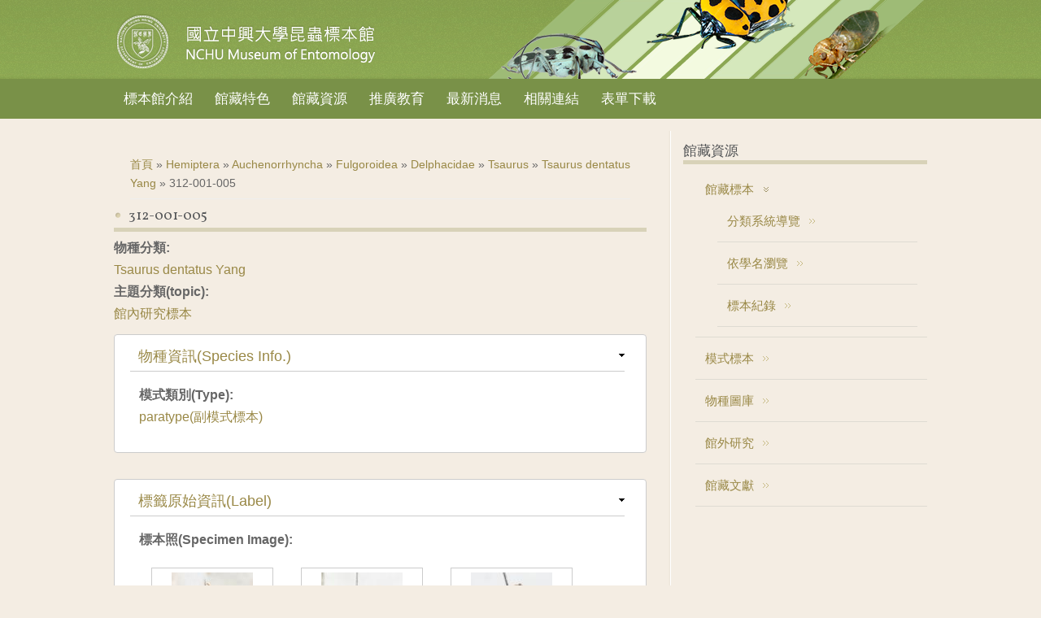

--- FILE ---
content_type: text/html; charset=utf-8
request_url: https://nchuentm.biodiv.tw/specimen/1933
body_size: 27526
content:

<!DOCTYPE html>
<head>
<meta charset="utf-8" />
<link rel="shortcut icon" href="http://nchuentm.biodiv.tw/misc/favicon.ico" type="image/vnd.microsoft.icon" />
<meta name="viewport" content="width=device-width" />
<link rel="canonical" href="/specimen/1933" />
<meta name="Generator" content="Drupal 7 (http://drupal.org)" />
<link rel="shortlink" href="/node/1933" />
<title>312-001-005 | 國立中興大學昆蟲標本館 NCHU Museum of Entomology</title>
<style type="text/css" media="all">
@import url("http://nchuentm.biodiv.tw/modules/system/system.base.css?susdue");
@import url("http://nchuentm.biodiv.tw/modules/system/system.menus.css?susdue");
@import url("http://nchuentm.biodiv.tw/modules/system/system.messages.css?susdue");
@import url("http://nchuentm.biodiv.tw/modules/system/system.theme.css?susdue");
</style>
<style type="text/css" media="all">
@import url("http://nchuentm.biodiv.tw/modules/book/book.css?susdue");
@import url("http://nchuentm.biodiv.tw/sites/all/modules/contrib/date/date_api/date.css?susdue");
@import url("http://nchuentm.biodiv.tw/sites/all/modules/contrib/date/date_popup/themes/datepicker.1.7.css?susdue");
@import url("http://nchuentm.biodiv.tw/sites/all/modules/contrib/date/date_repeat_field/date_repeat_field.css?susdue");
@import url("http://nchuentm.biodiv.tw/sites/all/modules/custom/field_quick_delete/theme/field.css?susdue");
@import url("http://nchuentm.biodiv.tw/modules/node/node.css?susdue");
@import url("http://nchuentm.biodiv.tw/modules/search/search.css?susdue");
@import url("http://nchuentm.biodiv.tw/modules/user/user.css?susdue");
@import url("http://nchuentm.biodiv.tw/sites/all/modules/contrib/views/css/views.css?susdue");
</style>
<style type="text/css" media="all">
@import url("http://nchuentm.biodiv.tw/sites/all/modules/contrib/ckeditor/ckeditor.css?susdue");
@import url("http://nchuentm.biodiv.tw/sites/all/modules/contrib/colorbox/styles/default/colorbox_default_style.css?susdue");
@import url("http://nchuentm.biodiv.tw/sites/all/modules/contrib/ctools/css/ctools.css?susdue");
@import url("http://nchuentm.biodiv.tw/sites/all/modules/asdc/panels/css/panels.css?susdue");
@import url("http://nchuentm.biodiv.tw/sites/all/modules/contrib/biblio/biblio.css?susdue");
@import url("http://nchuentm.biodiv.tw/sites/all/modules/asdc/gmap/gmap.css?susdue");
</style>
<link type="text/css" rel="stylesheet" href="http://fonts.googleapis.com/css?family=Vollkorn" media="all" />
<link type="text/css" rel="stylesheet" href="http://fonts.googleapis.com/css?family=Dancing+Script" media="all" />
<style type="text/css" media="all">
@import url("http://nchuentm.biodiv.tw/sites/nchuentm.biodiv.tw/themes/nchuentm/css/style.css?susdue");
@import url("http://nchuentm.biodiv.tw/sites/nchuentm.biodiv.tw/themes/nchuentm/css/media.css?susdue");
@import url("http://nchuentm.biodiv.tw/sites/nchuentm.biodiv.tw/themes/nchuentm/css/nchuentm.css?susdue");
@import url("http://nchuentm.biodiv.tw/sites/nchuentm.biodiv.tw/themes/nchuentm/css/rwd.css?susdue");
</style>
<script type="text/javascript" src="http://nchuentm.biodiv.tw/sites/all/modules/asdc/jquery_update/replace/jquery/1.8/jquery.js?v=1.8.3"></script>
<script type="text/javascript" src="http://nchuentm.biodiv.tw/misc/jquery.once.js?v=1.2"></script>
<script type="text/javascript" src="http://nchuentm.biodiv.tw/misc/drupal.js?susdue"></script>
<script type="text/javascript" src="http://nchuentm.biodiv.tw/misc/form.js?v=7.59"></script>
<script type="text/javascript" src="http://nchuentm.biodiv.tw/files/nchu/languages/zh-hant_jtBYdjZOgyMqjU5Do-KNMg7kqzJ1cWv7XEVlwJ8jgiM.js?susdue"></script>
<script type="text/javascript" src="http://nchuentm.biodiv.tw/sites/all/libraries/colorbox/colorbox/jquery.colorbox-min.js?susdue"></script>
<script type="text/javascript" src="http://nchuentm.biodiv.tw/sites/all/modules/contrib/colorbox/js/colorbox.js?susdue"></script>
<script type="text/javascript" src="http://nchuentm.biodiv.tw/sites/all/modules/contrib/colorbox/styles/default/colorbox_default_style.js?susdue"></script>
<script type="text/javascript" src="http://nchuentm.biodiv.tw/sites/all/modules/asdc/panels/js/panels.js?susdue"></script>
<script type="text/javascript" src="http://nchuentm.biodiv.tw/sites/all/modules/contrib/google_analytics/googleanalytics.js?susdue"></script>
<script type="text/javascript" src="https://www.googletagmanager.com/gtag/js?id=UA-51658002-1"></script>
<script type="text/javascript">
<!--//--><![CDATA[//><!--
window.dataLayer = window.dataLayer || [];function gtag(){dataLayer.push(arguments)};gtag("js", new Date());gtag("set", "developer_id.dMDhkMT", true);gtag("config", "UA-51658002-1", {"groups":"default"});gtag("config", "G-F9B2EZZX35", {"groups":"default"});
//--><!]]>
</script>
<script type="text/javascript" src="http://nchuentm.biodiv.tw/sites/all/modules/contrib/field_group/field_group.js?susdue"></script>
<script type="text/javascript" src="http://nchuentm.biodiv.tw/misc/collapse.js?v=7.59"></script>
<script type="text/javascript" src="http://nchuentm.biodiv.tw/sites/all/modules/asdc/gmap/js/gmap.js?susdue"></script>
<script type="text/javascript" src="http://maps.googleapis.com/maps/api/js?v=3&amp;language=zh-TW&amp;sensor=false&amp;libraries=geometry"></script>
<script type="text/javascript" src="http://nchuentm.biodiv.tw/sites/all/modules/asdc/gmap/js/icon.js?susdue"></script>
<script type="text/javascript" src="http://nchuentm.biodiv.tw/sites/all/modules/asdc/gmap/js/marker.js?susdue"></script>
<script type="text/javascript" src="http://nchuentm.biodiv.tw/sites/all/modules/asdc/gmap/js/highlight.js?susdue"></script>
<script type="text/javascript" src="http://nchuentm.biodiv.tw/sites/all/modules/asdc/gmap/js/poly.js?susdue"></script>
<script type="text/javascript" src="/files/nchu/js/gmap_markers.js"></script>
<script type="text/javascript" src="http://nchuentm.biodiv.tw/sites/all/modules/asdc/gmap/js/markerloader_static.js?susdue"></script>
<script type="text/javascript" src="http://nchuentm.biodiv.tw/sites/all/modules/asdc/gmap/js/gmap_marker.js?susdue"></script>
<script type="text/javascript" src="http://nchuentm.biodiv.tw/sites/all/themes/responsive_green/js/menu.js?susdue"></script>
<script type="text/javascript" src="http://nchuentm.biodiv.tw/sites/all/themes/responsive_green/js/flexslider-min.js?susdue"></script>
<script type="text/javascript" src="http://nchuentm.biodiv.tw/sites/all/themes/responsive_green/js/slide.js?susdue"></script>
<script type="text/javascript" src="http://nchuentm.biodiv.tw/sites/nchuentm.biodiv.tw/themes/nchuentm/js/nchuentm.js?susdue"></script>
<script type="text/javascript">
<!--//--><![CDATA[//><!--
jQuery.extend(Drupal.settings, {"basePath":"\/","pathPrefix":"","ajaxPageState":{"theme":"nchuentm","theme_token":"MDuhuUy3HC16JI69nNDWDcPxtFVtDq_ojEN95lrvfmk","js":{"sites\/all\/modules\/asdc\/jquery_update\/replace\/jquery\/1.8\/jquery.js":1,"misc\/jquery.once.js":1,"misc\/drupal.js":1,"misc\/form.js":1,"public:\/\/languages\/zh-hant_jtBYdjZOgyMqjU5Do-KNMg7kqzJ1cWv7XEVlwJ8jgiM.js":1,"sites\/all\/libraries\/colorbox\/colorbox\/jquery.colorbox-min.js":1,"sites\/all\/modules\/contrib\/colorbox\/js\/colorbox.js":1,"sites\/all\/modules\/contrib\/colorbox\/styles\/default\/colorbox_default_style.js":1,"sites\/all\/modules\/asdc\/panels\/js\/panels.js":1,"sites\/all\/modules\/contrib\/google_analytics\/googleanalytics.js":1,"https:\/\/www.googletagmanager.com\/gtag\/js?id=UA-51658002-1":1,"0":1,"sites\/all\/modules\/contrib\/field_group\/field_group.js":1,"misc\/collapse.js":1,"sites\/all\/modules\/asdc\/gmap\/js\/gmap.js":1,"http:\/\/maps.googleapis.com\/maps\/api\/js?v=3\u0026language=zh-TW\u0026sensor=false\u0026libraries=geometry":1,"sites\/all\/modules\/asdc\/gmap\/js\/icon.js":1,"sites\/all\/modules\/asdc\/gmap\/js\/marker.js":1,"sites\/all\/modules\/asdc\/gmap\/js\/highlight.js":1,"sites\/all\/modules\/asdc\/gmap\/js\/poly.js":1,"\/files\/nchu\/js\/gmap_markers.js":1,"sites\/all\/modules\/asdc\/gmap\/js\/markerloader_static.js":1,"sites\/all\/modules\/asdc\/gmap\/js\/gmap_marker.js":1,"sites\/all\/themes\/responsive_green\/js\/menu.js":1,"sites\/all\/themes\/responsive_green\/js\/flexslider-min.js":1,"sites\/all\/themes\/responsive_green\/js\/slide.js":1,"sites\/nchuentm.biodiv.tw\/themes\/nchuentm\/js\/nchuentm.js":1},"css":{"modules\/system\/system.base.css":1,"modules\/system\/system.menus.css":1,"modules\/system\/system.messages.css":1,"modules\/system\/system.theme.css":1,"modules\/book\/book.css":1,"sites\/all\/modules\/contrib\/date\/date_api\/date.css":1,"sites\/all\/modules\/contrib\/date\/date_popup\/themes\/datepicker.1.7.css":1,"sites\/all\/modules\/contrib\/date\/date_repeat_field\/date_repeat_field.css":1,"sites\/all\/modules\/custom\/field_quick_delete\/theme\/field.css":1,"modules\/node\/node.css":1,"modules\/search\/search.css":1,"modules\/user\/user.css":1,"sites\/all\/modules\/contrib\/views\/css\/views.css":1,"sites\/all\/modules\/contrib\/ckeditor\/ckeditor.css":1,"sites\/all\/modules\/contrib\/colorbox\/styles\/default\/colorbox_default_style.css":1,"sites\/all\/modules\/contrib\/ctools\/css\/ctools.css":1,"sites\/all\/modules\/asdc\/panels\/css\/panels.css":1,"sites\/all\/modules\/contrib\/biblio\/biblio.css":1,"sites\/all\/modules\/asdc\/gmap\/gmap.css":1,"http:\/\/fonts.googleapis.com\/css?family=Vollkorn":1,"http:\/\/fonts.googleapis.com\/css?family=Dancing+Script":1,"sites\/nchuentm.biodiv.tw\/themes\/nchuentm\/css\/style.css":1,"sites\/nchuentm.biodiv.tw\/themes\/nchuentm\/css\/media.css":1,"sites\/nchuentm.biodiv.tw\/themes\/nchuentm\/css\/nchuentm.css":1,"sites\/nchuentm.biodiv.tw\/themes\/nchuentm\/css\/rwd.css":1}},"colorbox":{"opacity":"0.85","current":"{current} of {total}","previous":"\u00ab Prev","next":"Next \u00bb","close":"Close","maxWidth":"100%","maxHeight":"100%","fixed":true},"jcarousel":{"ajaxPath":"\/jcarousel\/ajax\/views"},"googleanalytics":{"account":["UA-51658002-1","G-F9B2EZZX35"],"trackOutbound":1,"trackMailto":1,"trackDownload":1,"trackDownloadExtensions":"7z|aac|arc|arj|asf|asx|avi|bin|csv|doc(x|m)?|dot(x|m)?|exe|flv|gif|gz|gzip|hqx|jar|jpe?g|js|mp(2|3|4|e?g)|mov(ie)?|msi|msp|pdf|phps|png|ppt(x|m)?|pot(x|m)?|pps(x|m)?|ppam|sld(x|m)?|thmx|qtm?|ra(m|r)?|sea|sit|tar|tgz|torrent|txt|wav|wma|wmv|wpd|xls(x|m|b)?|xlt(x|m)|xlam|xml|z|zip","trackColorbox":1},"field_group":{"fieldset":"full"},"gmap":{"auto2map":{"width":"100%","height":"300px","zoom":10,"maxzoom":"17","controltype":"Small","pancontrol":1,"streetviewcontrol":0,"align":"None","maptype":"Physical","mtc":"menu","baselayers":{"Map":1,"Satellite":1,"Hybrid":1,"Physical":1},"styles":{"line_default":["0000ff","5","45","",""],"poly_default":["000000","3","25","ff0000","45"],"highlight_color":"ff0000"},"line_colors":["#00cc00","#ff0000","#0000ff"],"behavior":{"locpick":false,"nodrag":0,"nokeyboard":1,"nomousezoom":0,"nocontzoom":0,"autozoom":0,"dynmarkers":0,"overview":0,"collapsehack":true,"scale":0,"extramarkerevents":false,"clickableshapes":false,"highlight":0},"markermode":"0","id":"auto2map","latitude":"23.508818","longitude":"120.802260","markers":[{"latitude":"23.508818","longitude":"120.802260","markername":"orange","offset":0}]}}});
//--><!]]>
</script>
<!--[if lt IE 9]><script src="http://html5shiv.googlecode.com/svn/trunk/html5.js"></script><![endif]-->
</head>
<body class="html not-front not-logged-in one-sidebar sidebar-second page-node page-node- page-node-1933 node-type-specimen">
    
<div id="header_wrapper">
  <header id="header" role="banner">
    <div id="logo"><a href="/" title="首頁"><img src="http://nchuentm.biodiv.tw/sites/nchuentm.biodiv.tw/themes/nchuentm/logo.png"/></a></div>
        <h1 id="site-title"><div id="site-description"></div></h1>
              </div>
      </div>
    <div class="clear"></div>
  </header>
  <div class="menu_wrapper">
      <nav id="main-menu"  role="navigation">
        <a class="nav-toggle" href="#">Navigation</a>
        <div class="menu-navigation-container">
          <ul class="menu"><li class="first expanded"><a href="/content/about" title="">標本館介紹</a><ul class="menu"><li class="first leaf"><a href="/content/about/62" title="">館藏現況</a></li>
<li class="last leaf"><a href="/content/about/40" title="">重要人物</a></li>
</ul></li>
<li class="expanded"><a href="/content/collection" title="">館藏特色</a><ul class="menu"><li class="first leaf"><a href="/content/collection/types">模式標本</a></li>
<li class="leaf"><a href="/content/collection/longhornbeetle">天牛標本</a></li>
<li class="leaf"><a href="/content/collection/Hatta">八田耕吉教授捐贈標本</a></li>
<li class="last leaf"><a href="/content/collection/acoustics">木蝨之聲學研究</a></li>
</ul></li>
<li class="expanded"><a href="/resource" title="">館藏資源</a><ul class="menu"><li class="first leaf"><a href="/speciestype">模式標本</a></li>
<li class="leaf"><a href="/gallery" title="">物種圖庫</a></li>
<li class="collapsed"><a href="/research">館外研究</a></li>
<li class="leaf"><a href="/bibliolist">館藏文獻</a></li>
<li class="leaf"><a href="/specimen_list">標本紀錄</a></li>
<li class="last leaf"><a href="/alphabetical/species" title="依學名瀏覽">物種名錄</a></li>
</ul></li>
<li class="expanded"><a href="/content/education">推廣教育</a><ul class="menu"><li class="first leaf"><a href="/content/education/69">展示室 主題介紹</a></li>
<li class="leaf"><a href="/content/education/67">解開昆蟲密碼</a></li>
<li class="leaf"><a href="/content/education/53">有蟲自遠方來-日本八田耕吉教授捐贈昆蟲特展</a></li>
<li class="last leaf"><a href="/content/education/album">活動相簿</a></li>
</ul></li>
<li class="leaf"><a href="/news">最新消息</a></li>
<li class="leaf"><a href="/content/links">相關連結</a></li>
<li class="last leaf"><a href="/content/downloads">表單下載</a></li>
</ul>        <div class="clear"></div>
      </nav><!-- end main-menu -->
  </div>
</div>
<div id="container">
        <div class="content-sidebar-wrap">
    <div id="content">
      <div id="breadcrumbs"><h2 class="element-invisible">您在這裡</h2><nav class="breadcrumb"><a href="/">首頁</a> » <a href="/taxonomy/term/383">Hemiptera</a> » <a href="/taxonomy/term/569">Auchenorrhyncha</a> » <a href="/taxonomy/term/571">Fulgoroidea</a> » <a href="/taxonomy/term/593">Delphacidae</a> » <a href="/taxonomy/term/648">Tsaurus</a> » <a href="/taxonomy/term/649">Tsaurus dentatus Yang</a> » 312-001-005</nav></div>      <section id="post-content" role="main">
                                <h1 class="page-title">312-001-005</h1>                                        <div class="region region-content">
  <div id="block-system-main" class="block block-system">
        <div class="content">
                          <span property="dc:title" content="312-001-005" class="rdf-meta element-hidden"></span>            <div class="content node-specimen">
    <div class="field field-name-field-taxon-name field-type-taxonomy-term-reference field-label-above"><div class="field-label">物種分類:&nbsp;</div><div class="field-items"><div class="field-item even"><a href="/pages/649">Tsaurus dentatus Yang</a></div></div></div><div class="field field-name-field-topic field-type-taxonomy-term-reference field-label-above"><div class="field-label">主題分類(topic):&nbsp;</div><div class="field-items"><div class="field-item even"><a href="/taxonomy/term/342" typeof="skos:Concept" property="rdfs:label skos:prefLabel" datatype="">館內研究標本</a></div></div></div><fieldset class="collapsible group-species field-group-fieldset form-wrapper"><legend><span class="fieldset-legend">物種資訊(Species Info.)</span></legend><div class="fieldset-wrapper"><div class="field field-name-field-type-note field-type-taxonomy-term-reference field-label-above"><div class="field-label">模式類別(Type):&nbsp;</div><div class="field-items"><div class="field-item even"><a href="/taxonomy/term/328" typeof="skos:Concept" property="rdfs:label skos:prefLabel" datatype="">paratype(副模式標本)</a></div></div></div></div></fieldset>
<fieldset class="collapsible group-sp-label field-group-fieldset form-wrapper"><legend><span class="fieldset-legend">標籤原始資訊(Label)</span></legend><div class="fieldset-wrapper"><div class="field field-name-field-related-img field-type-viewfield field-label-above"><div class="field-label">標本照(Specimen Image):&nbsp;</div><div class="field-items"><div class="field-item even"><div class="viewfield-wrapper"><h2 class="view-title"></h2><div class="view-output"><div class="view view-taxon-images view-id-taxon_images view-display-id-block_sp_image view-dom-id-5746db28071b83fd8e47aa359403734a">
        
  
  
      <div class="view-content">
        <div class="views-row views-row-1 views-row-odd views-row-first">
      
  <div class="views-field views-field-field-image">        <div class="field-content"><a href="http://nchuentm.biodiv.tw/files/nchu/styles/w740/public/images/3/Tsaurus%20denatus-312-001-005-P-1.jpg?itok=P_IfYmhX" title="Tsaurus denatus-312-001-005-P-1" class="colorbox" rel="specimen"><img typeof="foaf:Image" src="http://nchuentm.biodiv.tw/files/nchu/styles/thumbnail/public/images/3/Tsaurus%20denatus-312-001-005-P-1.jpg?itok=FfObJago" /></a></div>  </div>  
  <div class="views-field views-field-field-image-type">        <div class="field-content">標本照</div>  </div>  
  <div class="views-field views-field-field-image-remark">        <div class="field-content">背面</div>  </div>  </div>
  <div class="views-row views-row-2 views-row-even">
      
  <div class="views-field views-field-field-image">        <div class="field-content"><a href="http://nchuentm.biodiv.tw/files/nchu/styles/w740/public/images/3/Tsaurus%20denatus-312-001-005-P-2.jpg?itok=aLl-btRa" title="Tsaurus denatus-312-001-005-P-2" class="colorbox" rel="specimen"><img typeof="foaf:Image" src="http://nchuentm.biodiv.tw/files/nchu/styles/thumbnail/public/images/3/Tsaurus%20denatus-312-001-005-P-2.jpg?itok=1RTEVCX-" /></a></div>  </div>  
  <div class="views-field views-field-field-image-type">        <div class="field-content">標本照</div>  </div>  
  <div class="views-field views-field-field-image-remark">        <div class="field-content">側面</div>  </div>  </div>
  <div class="views-row views-row-3 views-row-odd views-row-last">
      
  <div class="views-field views-field-field-image">        <div class="field-content"><a href="http://nchuentm.biodiv.tw/files/nchu/styles/w740/public/images/3/Tsaurus%20denatus-312-001-005-P-3.jpg?itok=ocP_21s_" title="Tsaurus denatus-312-001-005-P-3" class="colorbox" rel="specimen"><img typeof="foaf:Image" src="http://nchuentm.biodiv.tw/files/nchu/styles/thumbnail/public/images/3/Tsaurus%20denatus-312-001-005-P-3.jpg?itok=mKBvDDdj" /></a></div>  </div>  
  <div class="views-field views-field-field-image-type">        <div class="field-content">標本照</div>  </div>  
  <div class="views-field views-field-field-image-remark">        <div class="field-content">前面</div>  </div>  </div>
    </div>
  
  
  
  
  
  
</div></div></div></div></div></div><div class="field field-name-field-sp-label-img field-type-image field-label-above"><div class="field-label">標本籤(Label):&nbsp;</div><div class="field-items"><div class="field-item even"><a href="http://nchuentm.biodiv.tw/files/nchu/styles/w740/public/images/3/Tsaurus%20denatus-312-001-005-P-4.jpg?itok=t974wfxy" title="312-001-005" class="colorbox" rel="gallery-node-1933"><img typeof="foaf:Image" src="http://nchuentm.biodiv.tw/files/nchu/styles/thumbnail/public/images/3/Tsaurus%20denatus-312-001-005-P-4.jpg?itok=d3njlZe2" /></a></div></div></div><div class="field field-name-field-label-collector-orig field-type-text field-label-above"><div class="field-label">標本籤的採集者資訊(collector of label):&nbsp;</div><div class="field-items"><div class="field-item even">S. C. Tsaur</div></div></div><div class="field field-name-field-label-col-geo-orig field-type-text field-label-above"><div class="field-label">標本籤的採集地資訊(Georeference of label):&nbsp;</div><div class="field-items"><div class="field-item even">Taiwan, Chiayi, Arisan</div></div></div></div></fieldset>
<fieldset class="collapsible group-collection field-group-fieldset form-wrapper"><legend><span class="fieldset-legend">採集資訊(Collection)</span></legend><div class="fieldset-wrapper"><div class="field field-name-field-col-date field-type-text field-label-above"><div class="field-label">採集日期 (Collecting Date):&nbsp;</div><div class="field-items"><div class="field-item even">1985-10-26</div></div></div><div class="field field-name-field-col-year field-type-computed field-label-above"><div class="field-label">採集年 (Collecting Year):&nbsp;</div><div class="field-items"><div class="field-item even">1985</div></div></div><div class="field field-name-field-col-month field-type-computed field-label-above"><div class="field-label">採集月 (Collecting Month):&nbsp;</div><div class="field-items"><div class="field-item even">X</div></div></div><div class="field field-name-field-col-day field-type-computed field-label-above"><div class="field-label">採集日 (Collecting Day):&nbsp;</div><div class="field-items"><div class="field-item even">26</div></div></div><div class="field field-name-field-sp-collector field-type-taxonomy-term-reference field-label-above"><div class="field-label">採集者(collector):&nbsp;</div><div class="field-items"><div class="field-item even"><a href="/taxonomy/term/333" typeof="skos:Concept" property="rdfs:label skos:prefLabel" datatype="">S. C. Tsaur[曹順成]</a></div></div></div><div class="field field-name-field-col-geo field-type-node-reference field-label-above"><div class="field-label">採集地資訊(Georeference):&nbsp;</div><div class="field-items"><div class="field-item even">  <article id="node-195" class="node node-georeference node-sticky node-teaser clearfix" about="/geo/195" typeof="sioc:Item foaf:Document">
      <header>
                    <h2 class="title" ><a href="/geo/195">嘉義縣,Arisan[1985-10]</a></h2>
            <span property="dc:title" content="嘉義縣,Arisan[1985-10]" class="rdf-meta element-hidden"></span>            </header>
    <div class="content node-georeference">
    <div class="field field-name-field-geo-location field-type-location field-label-hidden"><div class="field-items"><div class="field-item even"><div class="location vcard" itemscope itemtype="http://schema.org/PostalAddress">
  <div class="adr">
          <span class="fn" itemprop="name">阿里山(Arisan)</span>
                      <span class="locality" itemprop="addressLocality">
      阿里山鄉      </span>
              ,                     <span class="region" itemprop="addressRegion">嘉義縣</span>
              <div class="country-name" itemprop="addressCountry">台灣</div>
                                          </div>
      <div class="map-link">
      <div class="location map-link">See map: <a href="http://maps.google.com?q=%2C+%E9%98%BF%E9%87%8C%E5%B1%B1%E9%84%89%2C+CI%2C+%2C+tw">Google Maps</a></div>    </div>
  </div>
  <div class="location-hidden">
        嘉義縣        TW      </div>
<div style="width: 100%; height: 300px;" id="gmap-auto2map-gmap0" class="gmap-control gmap-gmap gmap gmap-map gmap-auto2map-gmap"><noscript>Javascript is required to view this map.</noscript></div></div></div></div></div>
      <footer>
      <ul class="links inline"><li class="node-readmore first last"><a href="/geo/195" rel="tag" title="嘉義縣,Arisan[1985-10]">閱讀更多<span class="element-invisible">關於嘉義縣,Arisan[1985-10]</span></a></li>
</ul>    </footer>
      </article> <!-- /.node -->
</div></div></div></div></fieldset>
<fieldset class="collapsible group-shelf-loc field-group-fieldset form-wrapper"><legend><span class="fieldset-legend">館藏位置(Shelving Location)</span></legend><div class="fieldset-wrapper"><div class="field field-name-field-shelf field-type-text field-label-above"><div class="field-label">蒐藏櫃 (Shelf):&nbsp;</div><div class="field-items"><div class="field-item even">4A</div></div></div><div class="field field-name-field-column field-type-text field-label-above"><div class="field-label">標本欄位 (Column):&nbsp;</div><div class="field-items"><div class="field-item even">7-18</div></div></div><div class="field field-name-field-depository-node field-type-node-reference field-label-above"><div class="field-label">館藏單位(depository):&nbsp;</div><div class="field-items"><div class="field-item even"><a href="/depository/68">NCHU Museum of Entomology[國立中興大學昆蟲標本館]</a></div></div></div></div></fieldset>
</div>
      <footer>
          </footer>
      </div>
</div> <!-- /.block -->
</div>
 <!-- /.region -->
      </section> <!-- /#main -->
    </div>
        </div>
          <aside id="sidebar-second" role="complementary">
        <div class="region region-sidebar-second">
  <div id="block-menu-block-3" class="block block-menu-block">
        <h2 >館藏資源</h2>
      <div class="content">
    <div class="menu-block-wrapper menu-block-3 menu-name-menu-collection parent-mlid-0 menu-level-1">
  <ul class="menu"><li class="first expanded menu-mlid-6599"><a href="/resource" title="">館藏標本</a><ul class="menu"><li class="first leaf menu-mlid-6606"><a href="/taxonomytree" title="">分類系統導覽</a></li>
<li class="leaf menu-mlid-6600"><a href="/alphabetical/species" title="">依學名瀏覽</a></li>
<li class="last leaf menu-mlid-6601"><a href="/specimen_list" title="">標本紀錄</a></li>
</ul></li>
<li class="leaf menu-mlid-6605"><a href="/speciestype" title="">模式標本</a></li>
<li class="leaf menu-mlid-6604"><a href="/gallery" title="">物種圖庫</a></li>
<li class="leaf menu-mlid-6603"><a href="/research" title="">館外研究</a></li>
<li class="last leaf menu-mlid-6602"><a href="/bibliolist" title="">館藏文獻</a></li>
</ul></div>
  </div>
</div> <!-- /.block -->
</div>
 <!-- /.region -->
      </aside>  <!-- /#sidebar-first -->
    </div>
<div id="footer">
  <div id="footer_wrapper">
                         
      <div id="footer-area" class="clearfix two">
                <div class="column"><div class="region region-footer-first">
  <div id="block-block-5" class="block block-block">
        <div class="content">
    <div class="footer-logo">
<div style="display:inline-block;"><a href="http://nchu.edu.tw" target="_blank"><img alt="國立中興大學" src="/files/nchu/nchu_logo_ok.png" style="width: 160px; height: 55px;" /></a></div>
<div style="display:inline-block;"><a href="http://ascdc.sinica.edu.tw" target="_blank"><img alt="中央研究院數位文化中心" title="中央研究院數位文化中心" src="/files/nchu/ascdc-logo.png" style="width: 130px; height: 43px;" /></a></div>
</div>
  </div>
</div> <!-- /.block -->
</div>
 <!-- /.region -->
</div>
                                <div class="column"><div class="region region-footer-third">
  <div id="block-block-4" class="block block-block">
        <div class="content">
    <p><span class="footer-title">國立中興大學昆蟲學系</span><br />
	Department of Entomology, National Chung HsingUniversity<br />
	402 台中市南區國光路250號 農業環境科學大樓10樓</p>
  </div>
</div> <!-- /.block -->
</div>
 <!-- /.region -->
</div>
              </div>
      </div>
  <div class="footer_credit">
    <div class="footer_inner_credit">
       
  </div>
  </div>
</div>
  </body>
</html>


--- FILE ---
content_type: text/css
request_url: https://nchuentm.biodiv.tw/sites/all/modules/asdc/gmap/gmap.css?susdue
body_size: 1038
content:
/**
 * @file
 * GMap CSS rules.
 */

.gmap-popup {

}

.gmap-tooltip {
    padding: 2px;
    margin: 0;
    border: solid black 1px;
}

.gmap-left {
    float: left;
}

.gmap-center {
    margin-left: auto;
    margin-right: auto;
}

.gmap-right {
    float: right;
}

.gmap-map {
    /* Don't let long copyright texts stick out the side of the map div. */
    overflow: hidden;
}

/* Clean up unwanted styling for google toolbar */
.gmap-map .gmnoprint table {
    margin: 0;
}

.gmap-map .gmnoprint tbody {
    border-top: none;
}

.gmap-custom-control-button {
    position: absolute;
    background-color: white;
    border: 1px solid black;
    text-align: center;
    width: 5em;
    cursor: pointer;
}

.gmap-custom-control-button div {
    font-size: 12px;
    border-width: 1px;
    border-style: solid;
    border-color: white rgb(176, 176, 176) rgb(176, 176, 176) white;
}

.gmap-custom-control-button-disabled {
    color: grey;
}

/* IE and FF will display the map as a grey box if max-width is set to 100% for img tag within .gmap. */
.view-gmap img,
.openlayers-map img,
.YMaps img,
.gmap img,
#getlocations_map_canvas img {
    max-width: none !important;
}



--- FILE ---
content_type: text/css
request_url: https://nchuentm.biodiv.tw/sites/nchuentm.biodiv.tw/themes/nchuentm/css/nchuentm.css?susdue
body_size: 18507
content:
#post-content{padding:0; }

.panels-flexible-column-3-main{}
.panels-flexible-column-3-1{float: right;}
input.form-submit{
  width: 115px;
  height: 33px;
  overflow: hidden;
  border-radius: 0;
  text-shadow: none;
  display: block;
  background: #6E8F29;
  color: #dbba0f;/*rgb(244,237,227);jims changed*/
  border-color: #93B44F;
  border-width: 1px 0 0 1px;
  box-shadow: none;
}

.front .panels-flexible-region-2-center-inside{position: relative;;}
.front .panels-flexible-region-2-center-inside .panel-separator{display: none;}
#flexslider-1 .slides li{position: relative;}
#flexslider-1 .views-field-title{
  text-align: right;
  position: absolute;padding: 7px;line-height: 36px;height: 36px;
  background: rgba(50, 55, 25, 0.498039);
  z-index: 20;    left: 0;    right: 0;    bottom: 0;}
#flexslider-1 .views-field-title a{color: #fff;font-size: 23px;}
#flexslider-1 .flex-control-thumbs{height: 50px;margin-top: -50px;max-width: 500px;}
#flexslider-1 .flex-control-thumbs li{height: 50px; overflow: hidden;text-align: center;position: relative;width: 50px;margin:0;}
#flexslider-1 .flex-control-thumbs img{height: 50px;}
.slide-content{
  width: 235px;
  margin-left: -92px}

#flexslider-2{
  border:0;
  background: none;margin-top: -54px;margin-left: 4px;
  max-width: 500px;
}
#flexslider-2 img{cursor: pointer;}
/*.front-carousel-navi{position: absolute;}*/


.flexslider{margin-bottom: 0;}
.front-carousel{}
.front-carousel-navi{
  /*max-width: 100%;*/
  /*position: absolute;*/
  right: 4px;    bottom: 4px;}
.front-carousel-navi .view{}
#views_slideshow_cycle_main_slideashow_home-carousel_block{}
#widget_pager_bottom_slideashow_home-carousel_block{}
#widget_pager_bottom_slideashow_home-carousel_block>div{display: inline-block;}

.panels-flexible-row.home-down{}
.panels-flexible-row.home-down .panels-flexible-region-inside{padding-right: 0;}
.panels-flexible-row.home-down .panels-flexible-region{
/*width:33%;min-width: 300px;*/
width:290px;margin: 0 22px;
height: 500px;
}
.panels-flexible-row.home-down .panels-flexible-region-first{margin-left: 0;}
.panels-flexible-row.home-down .panels-flexible-region-last{margin-right: 0;}
.panels-flexible-row.home-down div.panels-flexible-region:before{
    background: url(../images/box_line.jpg) repeat-y;
    width: 3px;    content: '';    display: block;    float: left;    margin: 0 0 0 -22px;    height: 100%;
}
.panels-flexible-row.home-down div.panels-flexible-region-first:before{
  display: none;
}
.panels-flexible-row.home-down .panels-flexible-region h2{border-bottom: 5px solid #D8D2B8;font-size: 17px;padding: 5px 0;font-weight: normal;margin-bottom: 20px;}
.panels-flexible-row.home-down .panels-flexible-region h2:before{content:'';display: inline-block;width:10px;vertical-align: baseline;background: url(../images/box_icon.png) no-repeat center center;height:10px;margin-right: 8px;}
.panels-flexible-row.home-down .panels-flexible-region-first h2{ background: url(../images/box_01_icon.png) no-repeat right bottom;}
.panels-flexible-row.home-down .panels-flexible-region-2-center_ h2{ background: url(../images/box_02_icon.png) no-repeat right bottom;}
.panels-flexible-row.home-down .panels-flexible-region-last h2{ background: url(../images/box_03_icon.png) no-repeat right bottom;}


.view-topic-block.view-display-id-topic_left .views-row{
  color: #323334;    background: #eeecdd;    border: 1px solid #dfdad0;    margin-bottom: 10px;    height: 75px;
}
.view-topic-block.view-display-id-topic_left .views-row:hover{box-shadow: 0 0 0 2px #6c9516;}
.view-topic-block.view-display-id-topic_left .views-field-field-insert-image{float: right;}
.view-topic-block.view-display-id-topic_left .views-field-field-more-link{
  border-bottom: 1px solid #dfdad0;font-size: 15px;margin: 6px 16px;    width: 170px;    font-size: 15px;
}
.view-topic-block.view-display-id-topic_left .views-field-body{
  margin: 5px 16px;    width: 170px;    font-size: 13px;    line-height: 150%;    height: 40px;    overflow: hidden;
}

#asdc-jstree-search{border-top: 6px solid #6E8F29;background:url(../images/box_01_search_bg.jpg) repeat; padding: 20px 10px;}
#asdc-jstree-search:before{content: '館藏查詢：';font-size: 13px;color: #fff;}
#asdc-jstree-search .form-autocomplete{width: 85%;}
#asdc-jstree-search .form-submit{
  width: 20px;    text-indent: -9999px; background: none;    border: none;    border-radius: 0;
  background: url(../images/search_icon.png) no-repeat;
  display: inline-block;    height: 20px;padding: 0;margin:0;
  box-shadow: none;
}

.view-topic-block.view-display-id-topic_center .views-field-body{border-bottom: 1px solid #dfdad0;}
.view-topic-block.view-display-id-topic_center .views-field-field-more-link{text-align: right;}
.view-topic-block.view-display-id-topic_center .views-field-field-more-link a{display: inline-block;margin-top: 5px;}
.view-topic-block.view-display-id-topic_center .views-field-field-more-link a:before{content:'» ';}

.view-news.view-display-id-news_block ul{padding: 0;margin: 0 0 0.75em 0;}
.view-news.view-display-id-news_block .views-row{list-style: none;padding: 0;margin: 0;}
.view-news.view-display-id-news_block .views-row>div{padding-left: 20px;}
.view-news.view-display-id-news_block .views-field-created{color: #b7ab78;border-bottom: 1px solid #dfdad0;}
.view-news.view-display-id-news_block .views-field-title{    padding: 5px 0 5px 20px;}

/*標本館介紹*/
.page-node-39 .page-title,.page-node-40 .page-title,.page-node-59 .page-title,
.page-node-56 .page-title,.page-node-57 .page-title,.page-node-58 .page-title,.page-node-41 .page-title{background: url(../images/box_07_icon.png) no-repeat right bottom;}
/*.panels-flexible-row.home-down .panels-flexible-region h2:before{content:'';display: inline-block;width:10px;vertical-align: baseline;background: url(../images/box_icon.png) no-repeat center center;height:10px;margin-right: 8px;}*/

/*館藏特色*/
.page-node-47 .page-title,.page-node-48 .page-title,.page-node-49 .page-title,.page-node-50 .page-title,
.page-content-collection .page-title{background: url(../images/box_04_icon.png) no-repeat right center;}
.view-id-topic_block.view-display-id-page_collection .views-row{}
.view-id-topic_block.view-display-id-page_collection .views-column{margin: 15px;display: inline-block;vertical-align: top;
  background-color:#eeecdd;border:1px solid #dedbd2;
  height: 110px;overflow: hidden;
  box-shadow: 0 0 5px 2px rgba(4,0,0,0.05);width: 95%;max-width: 430px;;
}
.view-id-topic_block.view-display-id-page_collection .views-field-field-insert-image{float:right;}
.view-id-topic_block.view-display-id-page_collection .views-field-field-more-link{margin:5px 10px 0 10px;border-bottom: 1px solid #dedbd2;line-height: 1.7em;max-width:255px;}
.view-id-topic_block.view-display-id-page_collection .views-field-field-more-link a{color:#748743;font-size: 19px;}
.view-id-topic_block.view-display-id-page_collection .views-field-body{margin:0 10px 10px 10px;height: 70px;overflow: hidden;max-width:255px;}


/*館藏資源*/
.resource-main h2.pane-title{background: url(../images/box_05_icon.png) no-repeat right center;padding-top: 10px;border-bottom: 5px solid #d8d2b8;font-size:17px;color:#525456;font-weight: normal;height: 25px;}
.resource-main h2.pane-title:before{content:'';width: 10px;height:10px;background: url(../images/box_icon.png) no-repeat center center;margin-right: 5px;display: inline-block;vertical-align: center;}
.page-resource .pane-block-1 .pane-content{padding: 15px 30px;background: url(../images/box_01_search_bg.jpg);    height: auto;margin-top: 20px;}
.res-search-title{color: #dbba0f;    font-size: 21px;    display: block;    letter-spacing: 5px;    margin-bottom: 5px;font-weight: normal;}
.page-resource .panels-flexible-column-3-1 h2.pane-title{border-bottom: 5px solid #d8d2b8;font-size:17px;color:#525456;font-weight: normal;}
.panels-flexible-column-3-1 .panel-separator{margin-bottom: 1.5em;}
.page-resource #asdc-jstree-search{border-top:0;padding: 0;}
.page-resource #asdc-jstree-search:before{display: none;}
.page-resource #asdc-jstree-search input.form-autocomplete{
  background: #fff url(../images/search_icon_big.png) no-repeat right 3px;
  width: 395px;height: 33px;margin: 0;padding:0;
  text-shadow:none;font-weight: normal;}
.page-resource #asdc-jstree-search input.form-submit{
  background: url(../images/search_nav_bg.png) no-repeat -16px -8px;
  padding: 5px 0 10px 20px;  width: 118px;  height: 33px;margin: 0;
  color: #fff;text-indent: 0;vertical-align: top;text-shadow:none;
}
.res-search-reg{margin: 10px 0 0 0;}
ul.res-search-reg>li{
  width: 170px;    height: 50px;    overflow: hidden;
  border: none;    border-radius: 0;
  text-shadow: none;    display: inline-block;    margin: 0;
}
.res-search-reg a{
  color: #fff;font-size: 15px;display: inline-block;padding: 10px 0 10px 65px;
  font-family:'Helvetica Neue', Helvetica, Arial, '儷黑 Pro', '微軟正黑體', 'Microsoft JhengHei', sans-serif;}
li.reg-tree{background: url(../images/search_nav_bg.png) no-repeat -184px 0;    left: 175px;}
li.reg-species{background: url(../images/search_nav_bg.png) no-repeat -371px 0;    left: 315px;}
li.reg-specimen {background: url(../images/search_nav_bg.png) no-repeat -559px 0; left: 455px;}
li.reg-tree a{padding-left: 80px;}
.view-topic-block.view-display-id-block_resource .views-column{
  width: 300px; height: 96px; max-height: 110px; display: block;  padding: 0; margin: 7px 3px;  float: left;
  background: #eeecdd;  border: 1px solid #dedbd2;

  box-shadow: 0 0 5px 2px rgba(4,0,0,0.05);
}
.view-topic-block.view-display-id-block_resource .views-column:hover{box-shadow: 0 0 0 2px #6c9516;}
.view-topic-block.view-display-id-block_resource .views-column-1{margin-left: 0;}
.view-topic-block.view-display-id-block_resource .views-column-2{margin-right: 0;}
.view-topic-block.view-display-id-block_resource .views-field-field-insert-image{float: right;}
.view-topic-block.view-display-id-block_resource .views-field-title{
    font-size: 19px;
    font-family: 'Helvetica Neue', Helvetica, Arial, '儷黑 Pro', '微軟正黑體', 'Microsoft JhengHei', sans-serif;
    display: block;
    margin: 5px 10px 0px;
    border-bottom: 1px solid rgb(222, 219, 210);
}
.view-topic-block.view-display-id-block_resource .views-field-title a{color:#748743;}
.view-topic-block.view-display-id-block_resource .views-field-body{margin: 0 10px 10px 10px;width:155px;height: 70px;overflow: hidden;}
/*模式標本*/
.view-display-id-block_type_sp .view-filters{  padding: 15px 30px;  background: url(../images/box_01_search_bg.jpg);  height: auto;  margin-top: 20px;}
#views-exposed-form-specimen-list-block-type-sp{}
#views-exposed-form-specimen-list-block-type-sp .description{display: none;}
#views-exposed-form-specimen-list-block-type-sp .views-exposed-widget{margin-right: 5px;max-width: 260px;width: 49%;}
#views-exposed-form-specimen-list-block-type-sp label{color:#dbba0f;}
#views-exposed-form-specimen-list-block-type-sp .description{color:#bbb;line-height:1.3em;}
#edit-field-sp-collector-tid,#edit-field-taxon-name-tid{width: 200px;}
/*物種圖庫*/
#views-exposed-form-gallery-taxon-gallery,#views-exposed-form-biblio-list-biblio-list-page,#views-exposed-form-specimen-list-page-specimen-list{background: url(../images/box_01_search_bg.jpg);border-top: 6px #6e8f29 solid;padding: 20px 35px;margin-bottom: 20px;height: auto;}
#views-exposed-form-gallery-taxon-gallery .views-exposed-widget{max-width: none;}
#views-exposed-form-gallery-taxon-gallery label,#views-exposed-form-biblio-list-biblio-list-page label,#views-exposed-form-specimen-list-page-specimen-list label{
  font-family: "Helvetica Neue",Helvetica,Arial,"儷黑 Pro","微軟正黑體","Microsoft JhengHei",sans-serif;
    font-weight: normal;
    color: #dbba0f;
    font-size: 18px;
    display: block;}
.gallery-show{margin-top: 20px;}
.gallery-show .span4{float: left;width: 25%;height: 200px;margin-bottom: 15px;border-bottom: 1px solid #d8d7d2;}
.gallery-show .views-field-field-image-remark:before{content: "/";    float: left;    padding-right: 10px;}
.gallery-show .views-field-field-image-type, .gallery-show .views-field-field-image-remark .field-content{float: left;padding-right: 10px; }
/*館外研究*/
.out-topic-gallery .view-content{}
.out-topic-gallery .views-row{}
.out-topic-gallery .views-column{display: inline-block;vertical-align: top;width: 32%;}
/*館藏文獻*/
#views-exposed-form-biblio-list-biblio-list-page .views-exposed-widget{max-width: none;}
.view-display-id-biblio_list_page{}
.views-field-field-book-cover{width: 60px;}
.view-display-id-biblio_list_page img{display: block;}
/*標本紀錄*/
.page_specimen_list{}
.views-exposed-form .views-exposed-widget{display: inline-block;vertical-align: top;height: 60px;max-width: 175px;}
#views-exposed-form-specimen-list-page-specimen-list .form-text,#views-exposed-form-specimen-list-page-specimen-list .form-select{max-width: 165px;}
/*物種名錄*/
.species-alphabetical .letter-item{display: inline-block;padding:5px 7px; }
.tx-alphabet-block{border-bottom: 2px solid #CCD4AC;    padding-bottom: 15px;margin-bottom: 10px;}
.glossary-item-list{}
.species-alphabetical .glossary-item-list li>div{display: inline-block;}

/*最新消息*/
.view-display-id-news_page .views-row{
  float:left;
  max-width: 450px;
  margin: 25px 20px 25px 20px;
  overflow: hidden;
  height: 110px;
}
.view-display-id-news_page .views-row>div{}
.view-display-id-news_page .views-row .views-field-field-insert-image{margin-left: 0;float: left;margin-right: 15px;}
.view-display-id-news_page .views-row .views-field-title{border-bottom: 1px #dddbd5 solid;font-size: 19px;margin-left: 0;}
.view-display-id-news_page .views-row .views-field-title a{color: #748c43;}
.view-display-id-news_page .views-field-created{color:#b7ab78;}

/*活動相簿*/
.view-display-id-page_albumlist .gallery-view{}
.view-display-id-page_albumlist .views-column{max-width: 300px;text-align: center;display:inline-block;vertical-align:top;margin: 0 10px 20px;}
.view-display-id-page_albumlist .views-column img{
  display:inline-block;border: 1px solid #ccc;    background: #FFF;    padding: 3px;}
  .view-display-id-page_albumlist .views-column a{display:block;}
  .view-display-id-page_albumlist .views-field-title{padding:0 10px;}
  .view-display-id-page_albumlist .views-field-title a{font-size: 16px;}

.view-album-gallery.view-display-id-block_album_list{}
.view-album-gallery.view-display-id-block_album_list .views-row{display: inline-block;margin: 8px 5% 15px;width: 145px;box-sizing: border-box;}
.view-album-gallery.view-display-id-block_album_list .views-field-title{text-align: center;width: 100%;overflow: hidden;line-height: 1.2em;}
.view-album-gallery.view-display-id-block_album_list .views-field-title a{}
.view-album-gallery.view-display-id-block_album_list .views-field-field-image{padding: 3px;background-color: #fff;border: 1px solid #ccc;}
.view-album-gallery.view-display-id-block_album_list img{display: block;}

.page-node-55 .p #contact-us{margin-top:20px;}

.page-node-55 .page-title,.page-node-52 .page-title{background: url(../images/box_02_icon.png) no-repeat right center;}
#contact-us{margin-top: 20px}
.page-node-54 .page-title{background: url(../images/box_06_icon.png) no-repeat right center;}
.page-news .page-title{background: url(../images/box_01_icon.png) no-repeat right bottom;}
.page-node-52 .page-title,.page-node-67 .page-title,
.page-node-53 .page-title,.page-node-7915 .page-title{background:url(../images/box_07_icon.png) no-repeat right bottom;}
.page-speciestype .page-title,.page-gallery .page-title,.page-research .page-title{background:url(../images/box_05_icon.png) no-repeat right center;height:30px;background-size:contain;}

.view-display-id-block_tp_main_image{margin-top: 30px;}

/*物種頁*/
.node-type-specimen fieldset,.node-type-taxon-image fieldset{margin-top:0;}
.node-type-specimen .node-specimen fieldset.collapsible .fieldset-legend,.node-type-taxon-image .node-taxon-image fieldset.collapsible .fieldset-legend{background-position:right center;border-bottom:1px solid #ccc;padding-left:0;}
.node-type-specimen .node-specimen fieldset.collapsible.collapsed .fieldset-legend,.node-type-taxon-image .node-taxon-image fieldset.collapsible.collapsed .fieldset-legend{border-bottom: 0;}
.node-type-specimen legend,.node-type-taxon-image legend{border: none;background: none;margin-top: 20px;padding-left: 20px;box-sizing: border-box;padding-right: 25px;}
.node-type-specimen legend span, .node-type-specimen legend a,.node-type-taxon-image legend span,.node-type-taxon-image legend a{display: block;font-size: 18px;}
.node-type-specimen fieldset>div,.node-type-taxon-image fieldset>div{margin-top:0;padding:60px 30px 20px;}
.node-type-specimen .view-display-id-page_specimen_list,.node-type-georeference .view-display-id-page_specimen_list{font-size: 13px;}

.taxon-header-block h1{font-size: 20px;color: #929A7E;}
.taxon-header-block .taxon-name-title{display:block;color:#4C8698;font-size:22px;}

.pages-nav-list{margin-top: 20px;}
.pages-nav-list li{list-style: none;font-size: 16px;display: inline-block;margin: 0 10px;}
.pages-nav-list li.now-page,.pages-nav-list li:hover{font-weight: bold;border-bottom: 2px solid #888;padding: 0 3px;}
.pages-nav-list li a{font-size: 16px;}

#views-exposed-form-specimen-list-block-sp-by-tid{height: auto;padding: 10px;background: url(../images/box_01_search_bg.jpg) repeat;}
#views-exposed-form-specimen-list-block-sp-by-tid label{color:#dbba0f;}
#views-exposed-form-specimen-list-block-sp-by-tid .views-exposed-widgets{height: auto;}
#views-exposed-form-specimen-list-block-sp-by-tid .views-exposed-widget{float: none;height: auto;width: 40%;max-width: none;}
#views-exposed-form-specimen-list-block-sp-by-tid .description{display: none;}

.view-display-id-block_taxonpage_media .views-row{vertical-align:top;margin: 15px;width: 175px;display: inline-block;box-sizing: border-box;padding: 5px 10px;border: 1px solid #ccc;text-align: center;}
.view-display-id-block_taxonpage_media .views-field-field-taxon-name a{font-weight: bold;line-height: 1.3em;display: block;padding-bottom: 10px;color: #666;}


.view-display-id-block_sp_image .views-row{
	vertical-align:top;
	margin: 15px;
	width: 150px;
	display: inline-block;
	box-sizing: border-box;
	padding: 5px 10px;
	border: 1px solid #ccc;
	text-align: center;
}


/*天牛標本*/
.page-node-49 .field-type-viewfield {
    border: solid #d6cdcd;
    border-width: 1px;
    padding: 10px;
}

.page-node-49 h2.view-title {
    font-size: 18px;
    border-bottom: 4px solid #d8d2b8;
    padding: 10px 0px 5px 0px;
}






--- FILE ---
content_type: application/javascript
request_url: https://nchuentm.biodiv.tw/sites/nchuentm.biodiv.tw/themes/nchuentm/js/nchuentm.js?susdue
body_size: 93
content:
(function ($, Drupal, window, document){

  $(document).ready(function($) {
    $('.flex-control-thumbs img').wrap('<div class="slide-content"></div>');
    // console.log('test');
  });


})(jQuery, Drupal, this, this.document);
